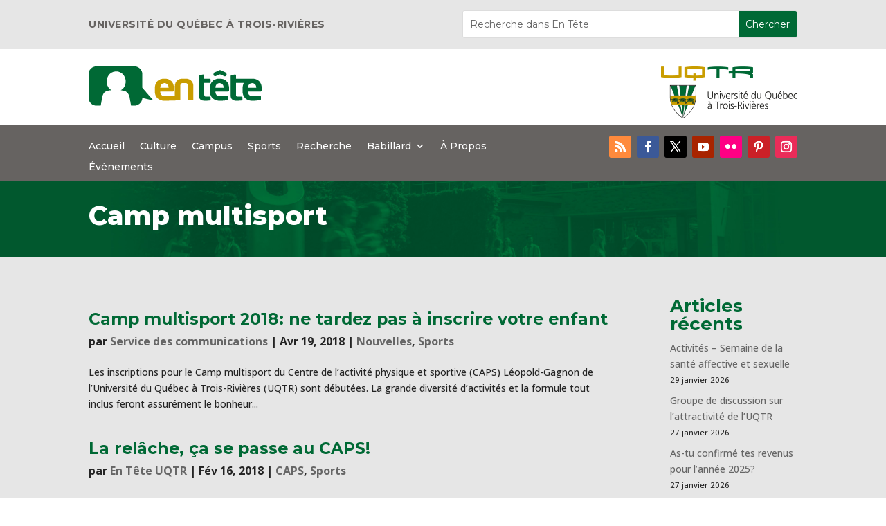

--- FILE ---
content_type: text/css
request_url: https://blogue.uqtr.ca/wp-content/et-cache/17/et-core-unified-cpt-17.min.css?ver=1765209994
body_size: 1042
content:
.et-db #et-boc .et-l .et_pb_section_0_tb_header.et_pb_section{padding-top:0px;padding-bottom:0px;margin-top:0px;margin-bottom:0px;background-color:#E6E6E6!important}.et-db #et-boc .et-l .et_pb_row_0_tb_header.et_pb_row{padding-top:15px!important;padding-bottom:15px!important;margin-top:0px!important;margin-bottom:0px!important;padding-top:15px;padding-bottom:15px}.et-db #et-boc .et-l .et_pb_text_0_tb_header h2{font-family:'Montserrat',Helvetica,Arial,Lucida,sans-serif;text-transform:uppercase;font-size:14px;color:#666361!important;letter-spacing:0.5px;line-height:1.5em;text-align:left}.et-db #et-boc .et-l .et_pb_text_0_tb_header{padding-top:0px!important;padding-bottom:0px!important;margin-top:10px!important;margin-bottom:0px!important}.et-db #et-boc .et-l .et_pb_search_0_tb_header input.et_pb_searchsubmit{font-family:'Montserrat',Helvetica,Arial,Lucida,sans-serif;color:#FFFFFF!important;background-color:#006935!important;border-color:#006935!important}.et-db #et-boc .et-l .et_pb_search_0_tb_header form input.et_pb_s,.et-db #et-boc .et-l .et_pb_search_0_tb_header form input.et_pb_s::placeholder{font-family:'Montserrat',Helvetica,Arial,Lucida,sans-serif;font-family:'Montserrat',Helvetica,Arial,Lucida,sans-serif;font-family:'Montserrat',Helvetica,Arial,Lucida,sans-serif;font-family:'Montserrat',Helvetica,Arial,Lucida,sans-serif}.et-db #et-boc .et-l .et_pb_search_0_tb_header form input.et_pb_s::-webkit-input-placeholder{font-family:'Montserrat',Helvetica,Arial,Lucida,sans-serif;font-family:'Montserrat',Helvetica,Arial,Lucida,sans-serif;font-family:'Montserrat',Helvetica,Arial,Lucida,sans-serif;font-family:'Montserrat',Helvetica,Arial,Lucida,sans-serif}.et-db #et-boc .et-l .et_pb_search_0_tb_header form input.et_pb_s::-ms-input-placeholder{font-family:'Montserrat',Helvetica,Arial,Lucida,sans-serif;font-family:'Montserrat',Helvetica,Arial,Lucida,sans-serif;font-family:'Montserrat',Helvetica,Arial,Lucida,sans-serif;font-family:'Montserrat',Helvetica,Arial,Lucida,sans-serif}.et-db #et-boc .et-l .et_pb_search_0_tb_header form input.et_pb_s::-moz-placeholder{font-family:'Montserrat',Helvetica,Arial,Lucida,sans-serif}.et-db #et-boc .et-l .et_pb_search_0_tb_header form input.et_pb_s::-moz-placeholder::-webkit-input-placeholder{font-family:'Montserrat',Helvetica,Arial,Lucida,sans-serif}.et-db #et-boc .et-l .et_pb_search_0_tb_header form input.et_pb_s::-moz-placeholder::-moz-placeholder{font-family:'Montserrat',Helvetica,Arial,Lucida,sans-serif}.et-db #et-boc .et-l .et_pb_search_0_tb_header form input.et_pb_s::-moz-placeholder::-ms-input-placeholder{font-family:'Montserrat',Helvetica,Arial,Lucida,sans-serif}.et-db #et-boc .et-l .et_pb_search_0_tb_header .et_pb_searchform{background-color:#FFFFFF}.et-db #et-boc .et-l .et_pb_search_0_tb_header{overflow-x:hidden;overflow-y:hidden;margin-top:0px!important;margin-bottom:0px!important}.et-db #et-boc .et-l .et_pb_search_0_tb_header input.et_pb_s{padding-top:5px!important;padding-right:0.715em!important;padding-bottom:5px!important;padding-left:0.715em!important;border-color:#006935!important;height:auto;min-height:0}.et-db #et-boc .et-l .et_pb_section_1_tb_header.et_pb_section{padding-top:0px;padding-bottom:0px;margin-top:0px;margin-bottom:0px}.et-db #et-boc .et-l .et_pb_row_1_tb_header.et_pb_row{padding-top:25px!important;padding-bottom:10px!important;margin-top:0px!important;margin-bottom:0px!important;padding-top:25px;padding-bottom:10px}.et-db #et-boc .et-l .et_pb_image_0_tb_header{text-align:left;margin-left:0}.et-db #et-boc .et-l .et_pb_image_1_tb_header{text-align:right;margin-right:0}.et-db #et-boc .et-l .et_pb_section_2_tb_header.et_pb_section{padding-top:0px;padding-bottom:0px;margin-top:0px;margin-bottom:0px;background-color:#666361!important}.et-db #et-boc .et-l .et_pb_row_2_tb_header.et_pb_row{padding-top:15px!important;padding-bottom:5px!important;margin-top:0px!important;margin-bottom:0px!important;padding-top:15px;padding-bottom:5px}.et-db #et-boc .et-l .et_pb_menu_0_tb_header.et_pb_menu ul li a{font-family:'Montserrat',Helvetica,Arial,Lucida,sans-serif;color:#FFFFFF!important}.et-db #et-boc .et-l .et_pb_menu_0_tb_header.et_pb_menu{background-color:#666361}.et-db #et-boc .et-l .et_pb_menu_0_tb_header.et_pb_menu ul li.current-menu-item a{color:#E6E6E6!important}.et-db #et-boc .et-l .et_pb_menu_0_tb_header.et_pb_menu .nav li ul,.et-db #et-boc .et-l .et_pb_menu_0_tb_header.et_pb_menu .et_mobile_menu,.et-db #et-boc .et-l .et_pb_menu_0_tb_header.et_pb_menu .et_mobile_menu ul{background-color:#666361!important}.et-db #et-boc .et-l .et_pb_menu_0_tb_header .et_pb_menu_inner_container>.et_pb_menu__logo-wrap,.et-db #et-boc .et-l .et_pb_menu_0_tb_header .et_pb_menu__logo-slot{width:auto;max-width:100%}.et-db #et-boc .et-l .et_pb_menu_0_tb_header .et_pb_menu_inner_container>.et_pb_menu__logo-wrap .et_pb_menu__logo img,.et-db #et-boc .et-l .et_pb_menu_0_tb_header .et_pb_menu__logo-slot .et_pb_menu__logo-wrap img{height:auto;max-height:none}.et-db #et-boc .et-l .et_pb_menu_0_tb_header .mobile_nav .mobile_menu_bar:before,.et-db #et-boc .et-l .et_pb_menu_0_tb_header .et_pb_menu__icon.et_pb_menu__search-button,.et-db #et-boc .et-l .et_pb_menu_0_tb_header .et_pb_menu__icon.et_pb_menu__close-search-button,.et-db #et-boc .et-l .et_pb_menu_0_tb_header .et_pb_menu__icon.et_pb_menu__cart-button{color:#006935}.et-db #et-boc .et-l ul.et_pb_social_media_follow_0_tb_header{margin-bottom:2px!important}.et-db #et-boc .et-l .et_pb_social_media_follow_network_0_tb_header a.icon{background-color:#ff8a3c!important}.et-db #et-boc .et-l .et_pb_social_media_follow_network_1_tb_header a.icon{background-color:#3b5998!important}.et-db #et-boc .et-l .et_pb_social_media_follow_network_2_tb_header a.icon{background-color:#000000!important}.et-db #et-boc .et-l .et_pb_social_media_follow_network_3_tb_header a.icon{background-color:#a82400!important}.et-db #et-boc .et-l .et_pb_social_media_follow_network_4_tb_header a.icon{background-color:#ff0084!important}.et-db #et-boc .et-l .et_pb_social_media_follow_network_5_tb_header a.icon{background-color:#cb2027!important}.et-db #et-boc .et-l .et_pb_social_media_follow_network_6_tb_header a.icon{background-color:#ea2c59!important}@media only screen and (max-width:980px){.et-db #et-boc .et-l .et_pb_text_0_tb_header h2{text-align:left}.et-db #et-boc .et-l .et_pb_image_0_tb_header .et_pb_image_wrap img,.et-db #et-boc .et-l .et_pb_image_1_tb_header .et_pb_image_wrap img{width:auto}}@media only screen and (max-width:767px){.et-db #et-boc .et-l .et_pb_text_0_tb_header h2{text-align:center}.et-db #et-boc .et-l .et_pb_image_0_tb_header,.et-db #et-boc .et-l .et_pb_image_1_tb_header{text-align:center;margin-left:auto;margin-right:auto}.et-db #et-boc .et-l .et_pb_image_0_tb_header .et_pb_image_wrap img,.et-db #et-boc .et-l .et_pb_image_1_tb_header .et_pb_image_wrap img{width:auto}}